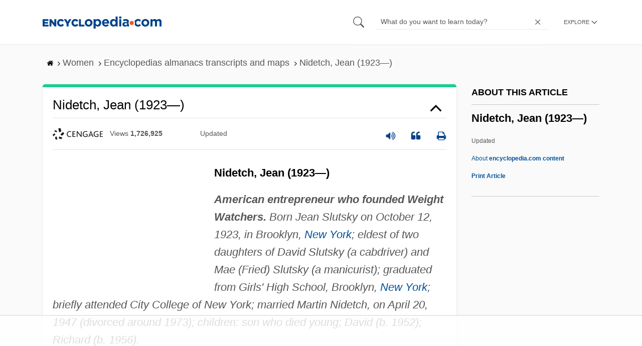

--- FILE ---
content_type: text/html
request_url: https://api.intentiq.com/profiles_engine/ProfilesEngineServlet?at=39&mi=10&dpi=936734067&pt=17&dpn=1&iiqidtype=2&iiqpcid=9abadfc3-21ac-4169-bd71-64239e14ceb1&iiqpciddate=1768935036147&pcid=3d02c3d0-01fb-4aa8-bd58-aa6c46a06810&idtype=3&gdpr=0&japs=false&jaesc=0&jafc=0&jaensc=0&jsver=0.33&testGroup=A&source=pbjs&ABTestingConfigurationSource=group&abtg=A&vrref=https%3A%2F%2Fwww.encyclopedia.com
body_size: 55
content:
{"abPercentage":97,"adt":1,"ct":2,"isOptedOut":false,"data":{"eids":[]},"dbsaved":"false","ls":true,"cttl":86400000,"abTestUuid":"g_10e378d2-5f4a-4222-97ce-2ccfa54fcd14","tc":9,"sid":-1712770275}

--- FILE ---
content_type: text/html; charset=utf-8
request_url: https://www.google.com/recaptcha/api2/aframe
body_size: 268
content:
<!DOCTYPE HTML><html><head><meta http-equiv="content-type" content="text/html; charset=UTF-8"></head><body><script nonce="xBaTKq_4U96odiOKRsn4Sw">/** Anti-fraud and anti-abuse applications only. See google.com/recaptcha */ try{var clients={'sodar':'https://pagead2.googlesyndication.com/pagead/sodar?'};window.addEventListener("message",function(a){try{if(a.source===window.parent){var b=JSON.parse(a.data);var c=clients[b['id']];if(c){var d=document.createElement('img');d.src=c+b['params']+'&rc='+(localStorage.getItem("rc::a")?sessionStorage.getItem("rc::b"):"");window.document.body.appendChild(d);sessionStorage.setItem("rc::e",parseInt(sessionStorage.getItem("rc::e")||0)+1);localStorage.setItem("rc::h",'1768935047555');}}}catch(b){}});window.parent.postMessage("_grecaptcha_ready", "*");}catch(b){}</script></body></html>

--- FILE ---
content_type: text/plain
request_url: https://rtb.openx.net/openrtbb/prebidjs
body_size: -226
content:
{"id":"963d3f6d-1fea-4443-be51-7380ec5c50da","nbr":0}

--- FILE ---
content_type: text/plain
request_url: https://rtb.openx.net/openrtbb/prebidjs
body_size: -84
content:
{"id":"ff312ee6-7a0e-4b2e-809c-0fbc995beeab","nbr":0}

--- FILE ---
content_type: text/plain
request_url: https://rtb.openx.net/openrtbb/prebidjs
body_size: -226
content:
{"id":"a1fd8392-5a0b-4d53-ba9f-f024b91ffdc3","nbr":0}

--- FILE ---
content_type: text/plain
request_url: https://rtb.openx.net/openrtbb/prebidjs
body_size: -226
content:
{"id":"604c9fa0-0a19-4877-afc9-9e28a3380e6d","nbr":0}

--- FILE ---
content_type: text/plain; charset=utf-8
request_url: https://ads.adthrive.com/http-api/cv2
body_size: 13184
content:
{"om":["00eoh6e0","00xbjwwl","04f5pusp","08189wfv","08298189wfv","08qi6o59","0a298vwq2wa","0av741zl","0avwq2wa","0b0m8l4f","0b2980m8l4f","0bb78cxw","0c298picd1q","0ca6e14e-2ad3-4401-b123-ea8014f4fdb5","0cpicd1q","0fe51d36-649c-42d2-aa17-a0fc92b7c8dc","0fhptxpv","0hly8ynw","0iyi1awv","0ji2lwgn","0l51bbpm","0n2987jwr7m","0p298ycs8g7","0pycs8g7","0r6m6t7w","0sm4lr19","0v298uxlbys","0vuxlbys","0wcqomxw","1","1011_302_56233468","1011_302_56233470","1011_302_56233474","1011_302_56233478","1011_302_56233481","1011_302_56233486","1011_302_56233491","1011_302_56233493","1011_302_56233494","1011_302_56233497","1011_302_56233555","1011_302_56233570","1011_302_56233616","1011_302_56233619","1011_302_56233668","1011_302_56233686","1011_302_56273321","1011_302_56273331","1011_302_56528050","1011_302_56528143","1011_302_56590573","1011_302_56590753","1011_302_56590846","1011_302_56651596","1011_302_56651862","1011_302_56924326","1011_302_57035134","1011_302_57035135","1011_302_57035274","1011_302_57051015","1011_302_57055560","1011_302_57055622","101779_7764-1036209","101779_7764-1036210","1028_8728253","10310289136970_462615644","10310289136970_462615833","10310289136970_462792722","10310289136970_462793306","10310289136970_491345434","10310289136970_491345701","10310289136970_594028899","10310289136970_674713065","10310289136970_674713956","10339421-5836009-0","10339426-5836008-0","110_576777115309199355","11142692","11212184","11509227","11519008","11526010","11560071","11625846","11633448","11648495","11837166","1185:1610326628","1185:1610326728","11896988","12010080","12010084","12010088","12169133","12219555","12219633","12219634","124682_641","124684_184","124843_8","124844_21","124848_7","12552094","12850754","12850755","12850756","1374w81n","1453468","14xoyqyz","1501804","1610326628","1610326728","16x7UEIxQu8","17_23391182","17_23391206","17_23391224","17_23391296","17_24104633","17_24104687","17_24104693","17_24104708","17_24104714","17_24104726","17_24632111","17_24632115","17_24632116","17_24632117","17_24632120","17_24632123","17_24632125","17_24683311","17_24683312","17_24683316","17_24683322","17_24696311","17_24696320","17_24696337","17_24766946","17_24766952","17_24766955","17_24766959","17_24766968","17_24766969","17_24766970","17_24766971","17_24766974","17_24766977","17_24766984","17_24767202","17_24767215","17_24767217","17_24767222","17_24767223","17_24767226","17_24767234","17_24767241","17_24767244","17_24767245","17_24767248","17_24767249","17_24767257","17_24767531","17_24767538","18606d56-e28d-4992-a37f-c89ccaaa3d5d","1891/84814","192987dwrq3","1d156317-ea5a-4912-a552-3154df95b527","1qlxu0yx","1qycnxb6","1zjn1epv","1zx7wzcw","202d4qe7","206_262594","206_501281","206_501425","2132:42828302","2132:45327625","2132:45514349","2132:45563177","2132:45889829","2132:45933977","2132:45999649","2132:46036511","2132:46039900","2132:46039943","2149:10868755","2149:12147059","2149:12151096","2149:12156461","2179:579593739337040696","2179:585139266317201118","2179:587183202622605216","2179:588837179414603875","2179:590157627360862445","2179:594033992319641821","222tsaq1","2249:553779915","2249:553781913","2249:581439030","2249:614128649","2249:650628496","2249:650650503","2249:650664226","2249:664731943","2249:691914577","2249:703078387","2249:703999775","2249:746445237033","2307:00xbjwwl","2307:0b0m8l4f","2307:0hly8ynw","2307:0pycs8g7","2307:14xoyqyz","2307:222tsaq1","2307:28u7c6ez","2307:2gev4xcy","2307:2vx824el","2307:3o9hdib5","2307:4qxmmgd2","2307:4sgewasf","2307:4yevyu88","2307:61xc53ii","2307:6mrds7pc","2307:74scwdnj","2307:794di3me","2307:7a0tg1yi","2307:7cmeqmw8","2307:82ztrhy9","2307:8linfb0q","2307:8orkh93v","2307:98xzy0ek","2307:9nex8xyd","2307:9r15vock","2307:9t6gmxuz","2307:a566o9hb","2307:a7w365s6","2307:a7wye4jw","2307:amly29q7","2307:b5e77p2y","2307:bj4kmsd6","2307:bpecuyjx","2307:bu0fzuks","2307:bw5u85ie","2307:c1hsjx06","2307:c7mn7oi0","2307:cv2huqwc","2307:dif1fgsg","2307:enjhwz1z","2307:fmmrtnw7","2307:fovbyhjn","2307:fphs0z2t","2307:fqeh4hao","2307:g49ju19u","2307:g749lgab","2307:gdh74n5j","2307:ge4000vb","2307:h0cw921b","2307:hd9823n8","2307:hf9ak5dg","2307:i1gs57kc","2307:j5j8jiab","2307:jq895ajv","2307:k28x0smd","2307:k5xe68og","2307:kecbwzbd","2307:khogx1r1","2307:klqiditz","2307:l2zwpdg7","2307:lu0m1szw","2307:lz23iixx","2307:min949in","2307:mznp7ktv","2307:nv0uqrqm","2307:o6aixi0z","2307:o8icj9qr","2307:ouycdkmq","2307:oz3ry6sr","2307:p3cf8j8j","2307:plth4l1a","2307:pnprkxyb","2307:q0nt8p8d","2307:ralux098","2307:rrlikvt1","2307:s2ahu2ae","2307:sr32zoh8","2307:t2546w8l","2307:t83vr4jn","2307:thto5dki","2307:tty470r7","2307:uk9x4xmh","2307:uwki9k9h","2307:v4rfqxto","2307:vb16gyzb","2307:vp295pyf","2307:w15c67ad","2307:w6xlb04q","2307:wt0wmo2s","2307:x420t9me","2307:x9yz5t0i","2307:xc88kxs9","2307:xgjdt26g","2307:yy10h45c","2307:zvdz58bk","2335a2cb-ec83-4e11-a65f-7b3fc2c0bc0e","23786257","2409_15064_70_80843559","2409_15064_70_86112923","2409_15064_70_86128401","2409_25495_176_CR52092918","2409_25495_176_CR52092919","2409_25495_176_CR52092920","2409_25495_176_CR52092921","2409_25495_176_CR52092922","2409_25495_176_CR52092923","2409_25495_176_CR52092954","2409_25495_176_CR52092956","2409_25495_176_CR52092957","2409_25495_176_CR52092958","2409_25495_176_CR52092959","2409_25495_176_CR52150651","2409_25495_176_CR52153849","2409_25495_176_CR52175340","2409_25495_176_CR52178314","2409_25495_176_CR52178315","2409_25495_176_CR52178316","2409_25495_176_CR52178325","2409_25495_176_CR52186411","2409_25495_176_CR52188001","244441761","24525570","24589896","246453835","24694813","24732878","25048614","25_0r6m6t7w","25_49i1fha2","25_52qaclee","25_53v6aquw","25_6ye5i5mb","25_87z6cimm","25_b2zbmeym","25_pvjtapo1","25_sgaw7i5o","25_utberk8n","25_v8qs0spo","25_x0hu8vfk","25_ynwg50ce","25zkgjsh","262594","26298r0zyqh","2636_1101777_7764-1036204","2636_1101777_7764-1036207","2636_1101777_7764-1036208","2636_1101777_7764-1036210","2662_200562_8166422","2662_200562_8166427","2662_200562_8168520","2662_200562_8168537","2662_200562_8168539","2662_200562_8168586","2662_200562_8172720","2662_200562_8172724","2662_200562_8172741","2662_200562_8182931","2662_200562_8182933","2662_200562_T26329948","2662_200562_T26343991","2676:79096170","2676:79100752","2676:80070418","2676:85392588","2676:85393219","2676:85402282","2676:85402287","2676:85402325","2676:85690696","2676:85702027","2676:85702036","2676:85702118","2676:86082794","2676:86083012","2676:86083195","2676:86434473","2676:86434477","2676:86434673","2676:86698030","2676:86698171","2676:86698238","2676:86698258","26839018-b8f8-4876-9598-227272eaf2e5","26cee0ef-ee8d-47a1-a7df-76ff6df5bc7b","2711_15051_12151096","2711_64_12147059","2711_64_12151096","2711_64_12156461","2711_64_12169133","2715_9888_262594","2715_9888_440735","2715_9888_501281","2715_9888_521168","286bn7o6","28925636","28929686","28933536","28u7c6ez","29402249","29414696","29414711","29414845","2974:8166422","2974:8168473","2974:8168475","2974:8168476","2974:8168479","2974:8168519","2974:8168539","2974:8168586","2974:8172728","2974:8172738","2974:8172741","29_695879895","2_206_554440","2eybxjpm","2gev4xcy","2h298dl0sv1","2kf27b35","2levso2o","2v2984qwpp9","2vx824el","2yor97dj","30583865","306_23391296","306_24104663","306_24632125","306_24683317","306_24732878","306_24766949","306_24767199","306_24767202","306_24767215","306_24767217","306_24767248","306_24767562","306_24767577","308_125203_16","308_125204_12","31qdo7ks","32faeac8-95d9-48d0-8748-8741acc2e7ae","33144395","3335_25247_700109379","3335_25247_700109389","33419345","33419360","33419362","33603859","33605023","33605623","33610849","33865078","34182009","3490:CR52092920","3490:CR52092921","3490:CR52092922","3490:CR52175339","3490:CR52178316","3490:CR52178325","3490:CR52212685","3490:CR52212687","3490:CR52212688","3490:CR52223710","3490:CR52223725","3490:CR52223938","34eys5wu","3658_104255_k28x0smd","3658_104709_02fvliub","3658_104709_0llgkye7","3658_136236_fphs0z2t","3658_138741_T26317748","3658_15180_T26338217","3658_155735_0pycs8g7","3658_178855_m6ga279l","3658_20625_c1hsjx06","3658_605572_c25uv8cd","3658_608718_fovbyhjn","3658_629625_wu5qr81l","3658_67113_8linfb0q","3658_67113_bnef280p","3658_67113_l2zwpdg7","3658_78719_p3cf8j8j","3658_87799_c7mn7oi0","3658_87799_jq895ajv","3658_87799_t2546w8l","36_46_11063302","36_46_12147059","36_46_12156461","36edeb38-f750-44d6-9b67-84e898b77154","3702_139777_24765461","3702_139777_24765483","3702_139777_24765489","3702_139777_24765534","3702_139777_24765537","3702_139777_24765544","3702_139777_24765548","3702_139777_24765550","381513943572","39303318","39350186","39364467","39368822","39uj4z2h","3LMBEkP-wis","3a19xks2","3f1olgf0","3f2981olgf0","3gmymj0g","3ql09rl9","3v2n6fcp","3ws6ppdq","3x7t8epg","4083IP31KS13blueboheme_b2f04","4083IP31KS13blueboheme_e8e3c","40854655","409_189392","409_189405","409_192565","409_216326","409_216364","409_216366","409_216382","409_216384","409_216392","409_216396","409_216398","409_216402","409_216406","409_216416","409_216506","409_220169","409_220336","409_220339","409_220366","409_223589","409_223597","409_223599","409_225977","409_225978","409_225980","409_225982","409_225983","409_225987","409_225988","409_225990","409_225992","409_226312","409_226321","409_226322","409_226326","409_226331","409_226334","409_226336","409_226342","409_226344","409_226351","409_226352","409_226361","409_226362","409_226364","409_226366","409_226376","409_227223","409_227224","409_227226","409_227227","409_228054","409_228065","409_228077","409_228110","409_228111","409_228115","409_228346","409_228349","409_228351","409_228354","409_228356","409_228362","409_228363","409_228367","409_228370","409_228373","409_228378","409_228380","409_228382","409_228385","409_230737","409_230738","409_231798","409_233103","409_235504","409_235510","41315560","41614253","42071794","42171189","43163373","43919974","43919984","43919985","439246469228","43ij8vfd","43jaxpr7","44023623","440735","44629254","44_664ac11063302","45327630","45695609","45889829","458901553568","45999649","45999652","46038748","46_12156461","47192068","47850e4b-fd33-4633-b9a5-7263862adfbf","47869802","481703827","485027845327","48579735","48700636","48739106","487951","48877306","48968087","49039749","49065887","4941614","4941618","4947806","4972638","4972640","49869013","49869015","49f3bf0e-fc94-4852-aa2c-40219c2711d9","4aqwokyz","4fk9nxse","4qks9viz","4qxmmgd2","4sgewasf","4yevyu88","501281","501420","50479792","51372397","514819301","52136743","52136747","52137182","52141873","521_425_203499","521_425_203500","521_425_203501","521_425_203502","521_425_203504","521_425_203505","521_425_203506","521_425_203507","521_425_203508","521_425_203509","521_425_203514","521_425_203515","521_425_203516","521_425_203517","521_425_203518","521_425_203519","521_425_203520","521_425_203522","521_425_203524","521_425_203525","521_425_203526","521_425_203527","521_425_203529","521_425_203530","521_425_203534","521_425_203535","521_425_203536","521_425_203540","521_425_203542","521_425_203543","521_425_203544","521_425_203546","521_425_203608","521_425_203609","521_425_203611","521_425_203613","521_425_203614","521_425_203615","521_425_203616","521_425_203617","521_425_203620","521_425_203621","521_425_203623","521_425_203624","521_425_203627","521_425_203629","521_425_203631","521_425_203632","521_425_203633","521_425_203634","521_425_203635","521_425_203636","521_425_203638","521_425_203645","521_425_203647","521_425_203651","521_425_203653","521_425_203655","521_425_203656","521_425_203657","521_425_203658","521_425_203659","521_425_203660","521_425_203661","521_425_203662","521_425_203663","521_425_203664","521_425_203665","521_425_203666","521_425_203671","521_425_203674","521_425_203675","521_425_203677","521_425_203678","521_425_203679","521_425_203680","521_425_203681","521_425_203683","521_425_203684","521_425_203689","521_425_203692","521_425_203693","521_425_203694","521_425_203695","521_425_203696","521_425_203698","521_425_203699","521_425_203700","521_425_203701","521_425_203702","521_425_203703","521_425_203704","521_425_203705","521_425_203706","521_425_203708","521_425_203709","521_425_203710","521_425_203711","521_425_203712","521_425_203713","521_425_203714","521_425_203715","521_425_203719","521_425_203724","521_425_203728","521_425_203729","521_425_203730","521_425_203731","521_425_203732","521_425_203733","521_425_203735","521_425_203736","521_425_203738","521_425_203739","521_425_203740","521_425_203741","521_425_203742","521_425_203743","521_425_203744","521_425_203745","521_425_203748","521_425_203863","521_425_203864","521_425_203865","521_425_203866","521_425_203867","521_425_203868","521_425_203870","521_425_203871","521_425_203872","521_425_203874","521_425_203877","521_425_203878","521_425_203879","521_425_203880","521_425_203881","521_425_203882","521_425_203884","521_425_203885","521_425_203887","521_425_203890","521_425_203892","521_425_203893","521_425_203894","521_425_203896","521_425_203897","521_425_203898","521_425_203900","521_425_203901","521_425_203902","521_425_203905","521_425_203907","521_425_203908","521_425_203909","521_425_203911","521_425_203912","521_425_203913","521_425_203915","521_425_203916","521_425_203917","521_425_203918","521_425_203920","521_425_203921","521_425_203922","521_425_203924","521_425_203926","521_425_203928","521_425_203929","521_425_203930","521_425_203932","521_425_203933","521_425_203934","521_425_203935","521_425_203936","521_425_203938","521_425_203939","521_425_203940","521_425_203943","521_425_203945","521_425_203946","521_425_203947","521_425_203949","521_425_203952","521_425_203954","521_425_203956","521_425_203957","521_425_203959","521_425_203960","521_425_203961","521_425_203963","521_425_203965","521_425_203967","521_425_203969","521_425_203970","521_425_203972","521_425_203973","521_425_203975","521_425_203976","521_425_203977","521_425_203978","521_425_203981","521_425_203982","522555","52qaclee","5316_139700_09c5e2a6-47a5-417d-bb3b-2b2fb7fccd1e","5316_139700_1675b5c3-9cf4-4e21-bb81-41e0f19608c2","5316_139700_16b4f0e9-216b-407b-816c-070dabe05b28","5316_139700_21be1e8e-afd9-448a-b27e-bafba92b49b3","5316_139700_2fecd764-9cd3-4f14-b819-c5f009ce6090","5316_139700_3cdf5be4-408f-43d7-a14f-b5d558e7b1b2","5316_139700_4014d252-e477-437e-8071-e4ce88208de0","5316_139700_44d12f53-720c-4d77-aa3f-2c657f68dcfa","5316_139700_4d1cd346-a76c-4afb-b622-5399a9f93e76","5316_139700_4d537733-716f-4002-aa66-cf67fd3df349","5316_139700_5101955d-c12a-4555-89c2-be2d86835007","5316_139700_53a52a68-f2b1-43b7-bef4-56b9aa9addac","5316_139700_5af73b08-5c71-49b7-866f-704b064ed8fe","5316_139700_68a521b0-30ee-4cfb-88fb-d16005cbe6ba","5316_139700_6aefc6d3-264a-439b-b013-75aa5c48e883","5316_139700_6c959581-703e-4900-a4be-657acf4c3182","5316_139700_709d6e02-fb43-40a3-8dee-a3bf34a71e58","5316_139700_70a96d16-dcff-4424-8552-7b604766cb80","5316_139700_70d9d4bf-0da5-4012-a8ac-4e2b9ae64c24","5316_139700_72add4e5-77ac-450e-a737-601ca216e99a","5316_139700_76cc1210-8fb0-4395-b272-aa369e25ed01","5316_139700_86ba33fe-6ccb-43c3-a706-7d59181d021c","5316_139700_87802704-bd5f-4076-a40b-71f359b6d7bf","5316_139700_8f247a38-d651-4925-9883-c24f9c9285c0","5316_139700_90aab27a-4370-4a9f-a14a-99d421f43bcf","5316_139700_978023aa-d852-4627-8f12-684a08992060","5316_139700_a8ac655a-14ad-4f1a-ba03-9f5a49b9fdd8","5316_139700_af6bd248-efcd-483e-b6e6-148c4b7b9c8a","5316_139700_b154f434-c058-4c10-b81e-cf5fd1a4bd89","5316_139700_bd0b86af-29f5-418b-9bb4-3aa99ec783bd","5316_139700_bf4381ba-9efc-4946-a7b0-e8e9de47b55b","5316_139700_c200f4d4-619f-43c3-b1af-bd1598be4608","5316_139700_cbda64c5-11d0-46f9-8941-2ca24d2911d8","5316_139700_ccc82d0d-2f74-464a-80e9-da1afeab487e","5316_139700_d1c1eb88-602b-4215-8262-8c798c294115","5316_139700_e3299175-652d-4539-b65f-7e468b378aea","5316_139700_e57da5d6-bc41-40d9-9688-87a11ae6ec85","5316_139700_ea8ff64b-fb55-47cf-9f14-e9dc9c2f90dc","5316_139700_ed348a34-02ad-403e-b9e0-10d36c592a09","5316_139700_f3c12291-f8d3-4d25-943d-01e8c782c5d7","5316_139700_fa236cca-ca9a-4bf2-9378-bb88660c2c0e","5316_139700_feb43adb-e3f8-4d32-a55e-90cab0ee0c6e","53v6aquw","549258659","549410","55092222","55101626","5510:c88kaley","5510:cymho2zs","5510:kecbwzbd","5510:l6b7c4hm","5510:mznp7ktv","5510:ouycdkmq","5510:quk7w53j","5510:t393g7ye","5510:znl4u1zy","55110218","55116643","55167461","55221385","5532:553782314","553781814","553782314","554460","554465","5563_66529_OADD2.10239395032611_1MW8PI9WDY5JEJ7HC","5563_66529_OADD2.1326011159790428_1XQ974XJWSM50H9","5563_66529_OADD2.1327110671252253_1GA0WX2XBLZBQQE","5563_66529_OADD2.7284328140866_1BGO6DQ8INGGSEA5YJ","5563_66529_OADD2.7284328163393_196P936VYRAEYC7IJY","5563_66529_OADD2.7353040902703_13KLDS4Y16XT0RE5IS","5563_66529_OADD2.7353040902704_12VHHVEFFXH8OJ4LUR","5563_66529_OADD2.7353135342683_1C1R07GOEMYX1FANED","5563_66529_OADD2.7353135342693_1BS2OU32JMDL1HFQA4","5563_66529_OADD2.7353135343668_1BTJB8XRQ1WD0S0520","5563_66529_OADD2.7353135343868_1E1TPI30KD80KE1BFE","5563_66529_OADD2.7353135343872_1LKTBFPT7Z9R6TVGMN","5563_66529_OADD2.7353140498605_1QN29R6NFKVYSO2CBH","5563_66529_OAIP.104c050e6928e9b8c130fc4a2b7ed0ac","5563_66529_OAIP.4d6d464aff0c47f3610f6841bcebd7f0","5563_66529_OAIP.9fe96f79334fc85c7f4f0d4e3e948900","5563_66529_OAIP.a1472b3f8d493d44fd2f375cc990431b","55726028","55763523","557_409_216366","557_409_216392","557_409_216396","557_409_216486","557_409_216602","557_409_216606","557_409_220139","557_409_220149","557_409_220159","557_409_220173","557_409_220333","557_409_220338","557_409_220343","557_409_220344","557_409_220346","557_409_220354","557_409_220364","557_409_220366","557_409_220368","557_409_223589","557_409_223593","557_409_223599","557_409_225988","557_409_225990","557_409_225992","557_409_226311","557_409_226312","557_409_228054","557_409_228055","557_409_228059","557_409_228065","557_409_228103","557_409_228105","557_409_228115","557_409_228348","557_409_228349","557_409_228351","557_409_228354","557_409_228356","557_409_228363","557_409_228370","557_409_230731","557_409_235268","557_409_235270","557_409_235277","557_409_235504","557_409_235510","558_93_61xc53ii","558_93_be4hm1i2","558_93_cv2huqwc","558_93_sfg1qb1x","55965333","560_74_18236227","560_74_18236268","560_74_18236270","560_74_18236273","560_74_18268083","560_74_18298350","5626560399","56341213","56635908","56635945","56635955","5670:8168473","5670:8168475","5670:8168537","5670:8168539","5670:8168540","5670:8172741","56794606","567_269_2:3528:19843:32507","5700:553781220","57149985","5726507783","5726594343","576777115309199355","579121053608376283","583652883178231326","587183202622605216","58934cb8-7cc3-4eeb-8a83-0d9ec26dd72f","59664236","59664270","59664278","59665059","59751535","59751572","59780461","59780474","59873208","59873214","59873222","59873223","59873224","59873227","59873230","5989_1799740_703651578","5989_1799740_703653677","5989_1799740_703656485","5989_1799740_703671438","5989_1799740_703680594","5989_1799740_704067611","5989_1799740_704078402","5989_1799740_704085924","5989_1799740_704089220","5989_639455_T26198530","5989_84349_553781220","5989_84349_553781814","5989_84349_553782314","59af714c-8691-4720-bba0-3a792c217e89","5C0Pe45NTdKX6ZB21WlRBQ","5a1b7e45-e619-47c6-833a-51765586be08","5auirdnp","5eduqghr","5hybz1bb","5ia3jbdy","5mh8a4a2","5sfc9ja1","600618969","60146355","60168597","6026507537","6026575875","60360546","60485583","605367461","605367462","605367463","605367467","605367469","605367473","60618611","609577512","60f5a06w","61085224","61210708","61210719","61213159","61456734","61524915","618576351","618653722","618876699","618980679","61900466","619089559","61916211","61916223","61916225","61916229","61932920","61932925","61932933","61932948","61932957","61949616","61ow0qf3","61xc53ii","62019681","62019933","62187798","6226505231","6226505239","6226530649","6226534291","6226534791","6226543715","62298xhcfc5","62494936","6250_66552_1078081054","6250_66552_1112487743","6250_66552_1112688573","6250_66552_1126497634","6250_66552_663149913","6250_66552_873834986","6250_66552_T26308731","6250_66552_T26310990","6250_66552_T26312052","627227759","627290883","627309156","627309159","627506494","628015148","628086965","628153053","628222860","628223277","628360579","628360582","62839677","628444259","628444349","628444433","628444436","628444439","628456307","628456310","628456313","628456382","628456391","628622163","628622166","628622172","628622178","628622241","628622244","628622247","628622250","628683371","628687043","628687157","628687460","628687463","628803013","628841673","628990952","629007394","629009180","629167998","629168001","629168010","629168565","629171196","629171202","629255550","629350437","62946736","62946743","62946748","62977989","62978284","62978299","62978305","62981075","629817930","62981822","62987257","62987415","62994970","629984747","62xhcfc5","630137823","63061259","63393c52-be76-4bda-8a76-e9c98a876272","6365_61796_552776625106","6365_61796_685193681490","6365_61796_685193681499","6365_61796_734855335142","6365_61796_735924700487","6365_61796_742174851279","6365_61796_776960498595","6365_61796_784844652234","6365_61796_784844652399","6365_61796_784880263591","6365_61796_784880274628","6365_61796_784880274655","6365_61796_784880275192","6365_61796_784880275657","6365_61796_785326944648","6365_61796_785326960710","6365_61796_785326960767","6365_61796_785451798380","6365_61796_785452881104","6365_61796_787899938827","6365_61796_788601787114","6365_61796_790184873191","6365_61796_790184873197","6365_61796_790184873203","6365_61796_790703534099","6365_61796_790703534108","6365_61796_790703534132","6365_61796_791179284394","6365_61796_793265965893","6365_61796_793303452385","6365_61796_793303452475","6365_61796_793303452619","6365_61796_793379544932","6365_61796_793381057673","6365_61796_793381057802","6365_61796_793381058051","6365_61796_793381067213","63barbg1","63gwykf6","63t6qg56","640770250","651637446","651637459","651637461","651637462","652348584","6547_67916_9TCSOwEsPpj3UxXmQ8Fw","6547_67916_Kk6RcbKvKSZYrP0pTH38","6547_67916_WbXuLauYOscYWojaSZTB","6547_67916_eAtPdfNvCZ7yDd5jEUtn","6547_67916_jy0mJlchYxYupuLh9VOJ","6547_67916_mrx0exLT1qu20jwORUFy","6547_67916_rxBvqZTvqhwynreWVqTT","6547_67916_vTMRifELahdF3RdONWmC","6547_67916_w8S5lAVFpEBpuw0hPK1A","659216891404","659713728691","663293679","663293761","66_01fbhqfrd48vpim58loh","66_2talke8jld8img5yutvv","66_gkzoa5mgrejlsq0uj96j","670_9916_674713065","670_9916_674713956","673375558002","67swazxr","680574929","680597458938","680_99480_605367462","680_99480_605367463","680_99480_605367465","680_99480_605367469","680_99480_605367472","680_99480_700109379","680_99480_700109391","688078501","690_99485_1610326628","690_99485_1610326728","692192997","695879872","695879875","695879895","695879898","695879935","696332890","696559572","696596388","697189859","697189861","697189873","697189874","697189885","697189892","697189922","697189924","697189925","697189927","697189949","697189950","697189959","697189960","697189963","697189965","697189968","697189974","697189980","697189982","697189984","697189989","697189991","697189993","697189994","697189999","697190001","697190003","697190004","697190006","697190007","697190010","697190012","697190014","697190019","697190037","697190042","697190050","697190055","697190072","697190094","697190099","697199588","697199614","697525780","697525781","697525791","697525793","697525795","697525805","697525808","697525824","697525832","697876985","697876986","697876988","697876994","697876997","697876998","697876999","697877001","697893112","699183154","699183155","699467623","699554059","6996f45b-4878-4363-bf73-29facd424e6e","699812857","699813340","699824707","6hye09n0","6l96h853","6mj57yc0","6mrds7pc","6mwqcsi8","6qy0hs97","6rbncy53","6vk2t4x3","6zt4aowl","700109379","700109383","700109389","700109393","701148304","701276081","701278088","702423494","702759441","703651577","703658870","703930635","704089220","704127205","704475669","704890558","705161643","705415296","705439993364","705639509","70_79482212","70_80843558","70_80843559","70_80843562","70_83443883","70_83447795","70_83447996","70_85402272","70_85402410","70_85473586","70_85661854","70_85954259","70_86128400","70_86128401","70_86470584","70_86698138","70_86735974","70_86884730","70_86884731","70_86884732","719550230813","720334064632","720334091472","720334099872","721118707818","725271125718","7354_111700_86509222","7354_138543_85808988","7354_138543_85809016","7354_229128_86128400","7414_121891_5707757","7414_121891_5707783","7414_121891_5790797","74243_74_18268083","7488qws5","748sjj5n","74987676","74987692","74_674713956","74scwdnj","7570babd-93db-4850-aee4-6b1c4f75464f","75g1ftyb","7692264a-6140-4139-98c2-3642adafea89","7764-1036203","7764-1036204","7764-1036205","7764-1036206","7764-1036207","7764-1036208","7764-1036209","7764-1036210","7764-1036211","7764-1036215","78827816","78827832","790184873197","790184873203","790703534069","790703534108","79096172","792984di3me","793303802137","793565561664","793599882442","793600781938","793678246724","793678969346","79482219","794di3me","7969_149355_41269682","7969_149355_45543635","7969_149355_45562714","7969_149355_45695609","7969_149355_45875343","7969_149355_45889829","7969_149355_45901335","7969_149355_45919811","7969_149355_45970495","7969_149355_45999649","7969_149355_45999652","7969_149355_46036624","7969_149355_46039506","7969_149355_46039900","7a0tg1yi","7cmeqmw8","7d22e9c3-ec91-450a-8500-759a0e1e8508","7fc6xgyo","7nnanojy","7qIE6HPltrY","7qevw67b","7sf7w6kh","7vplnmf7","7xb3th35","80070418","80070426","80070448","80072816","80072821","80072836","80072847","80843556","80ec5mhd","8112085","8152859","8152879","8153732","8154360","8154361","8154364","8154365","8154367","8166427","8168539","8168540","8172728","8172734","8172738","8172741","82133853","82133854","82133858","82133859","82286850","82_7764-1036207","82_7764-1036208","82_7764-1036209","82_7764-1036210","82_7764-1036211","82ubdyhk","82ztrhy9","8341_230731_579593739337040696","8341_230731_585139266317201118","8341_230731_587183202622605216","8341_230731_588366512778827143","8341_230731_588463996220411211","8341_230731_588837179414603875","8341_230731_588969843258627169","8341_230731_589318202881681006","8341_230731_594033992319641821","83443800","83443804","83443874","83443883","83443885","83443888","83443889","83447183","83447751","83447795","83447798","83448003","83448006","84105_751141145","84578111","84578122","84578143","84578144","85402272","85402401","85444958","85444959","85444966","85690530","85943196","85943199","85954450","85987365","86082706","86128401","86470583","86509222","86509226","86509229","86698323","87z6cimm","8852912982349114675","8968064","8h0jrkwl","8h2982gdw0u","8i63s069","8l298infb0q","8linfb0q","8mv3pfbo","8orkh93v","8r5x1f61","8w4klwi4","9057/0328842c8f1d017570ede5c97267f40d","9057/211d1f0fa71d1a58cabee51f2180e38f","90_12552094","90_12837806","90_12850756","9173960","91950665","91950669","91950670","9374745","94298uuso8o","94uuso8o","94wxrkhm","96srbype","97_8152859","97_8152878","97_8152879","97fzsz2a","98789b15-64ef-4acc-ba28-01cce93656ed","9925w9vu","9d5f8vic","9e077fa3-ab32-4bbc-90b5-f124d083ce27","9e1x2zdt","9e2981x2zdt","9krcxphu","9nex8xyd","9r15vock","9rvsrrn1","9t6gmxuz","9vtd24w4","9y91aee3","9yffr0hr","HFN_IsGowZU","J0oHAwAc5lQ","LQVfri5Y2Fs","LXINXrexAqQ","QWY4kDSWU2M","Wwx9FvKWz5o","YM34v0D1p1g","YlnVIl2d84o","ZdoHheqjRjCfrCOIxfejkQ","a0637yz2","a0oxacu8","a1rkyh5o","a1vt6lsg","a566o9hb","a7w365s6","a7wye4jw","a97559ee-ec83-404a-bcc2-e74a0b981c4d","aYEy4bDVcvU","a_LUskvSukE","ajnkkyp6","ascierwp","avbnqcx8","aw5w3js1","axw5pt53","b3sqze11","b57e853a-4b38-4a8f-9962-cb1ce012d0a8","b5e77p2y","b90cwbcd","b92980cwbcd","bd36bdd9-80b4-4dfb-8d59-81beb0fcd406","be4hm1i2","bhcgvwxj","bj298uitpum","bj4kmsd6","blXOWD88304","bmvwlypm","bnef280p","bpecuyjx","bpwmigtk","bu0fzuks","bvhq38fl","bw5u85ie","bwwbm3ch","c-Mh5kLIzow","c1hsjx06","c1u7ixf4","c22985uv8cd","c256fcff-0c43-4858-b38b-5ef960325b19","c25uv8cd","c3298dhicuk","c3dhicuk","c7298mn7oi0","c75hp4ji","c7mn7oi0","c7z0h277","c88kaley","cbg18jr6","cc4a4imz","cd29840m5wq","cd40m5wq","cg7xzuir","ckjf5xr6","cpn7gwek","cqant14y","cr-6jhktqtnu9vd","cr-7x1n1glfubwe","cr-96xuyi1yu8rm","cr-96xuyi4vu8rm","cr-97pzzgzrubqk","cr-98qx3d4yubqk","cr-98qy2h5qubqk","cr-98ru5j2subxf","cr-98uyyd8tu8rm","cr-98xw3lzvubxf","cr-98xywk4uu9xg","cr-98xywk4vubxf","cr-9hxzbqc08jrgv2","cr-9luxzgzqx7rgv2","cr-a9s2xe6yubwj","cr-a9s2xe7rubwj","cr-a9s2xe8tubwj","cr-a9s2xf0uubwj","cr-a9s2xf1tubwj","cr-a9s2xf5yubwj","cr-a9s2xf8vubwj","cr-a9s2xg0wubwj","cr-a9s2xgzrubwj","cr-aaqt0j4tubwj","cr-aaqt0k1pubwj","cr-aav1zg0qubwj","cr-aav1zg0wubwj","cr-aav1zg1rubwj","cr-aav22g0subwj","cr-aav22g0wubwj","cr-aav22g1pubwj","cr-aav22g2rubwj","cr-aav22g2tubwj","cr-aav22g2wubwj","cr-aav22g3uubwj","cr-aavwye0pubwj","cr-aavwye0vubwj","cr-aavwye0wubwj","cr-aavwye1pubwj","cr-aavwye1subwj","cr-aavwye1uubwj","cr-aawz1i3tubwj","cr-aawz2m3pubwj","cr-aawz2m3vubwj","cr-aawz2m3xubwj","cr-aawz2m3yubwj","cr-aawz2m4qubwj","cr-aawz2m4rubwj","cr-aawz2m4yubwj","cr-aawz2m5xubwj","cr-aawz2m5yubwj","cr-aawz2m6pubwj","cr-aawz2m7uubwj","cr-aawz3f0pubwj","cr-aawz3f0uubwj","cr-aawz3f0wubwj","cr-aawz3f1qubwj","cr-aawz3f1rubwj","cr-aawz3f1subwj","cr-aawz3f1yubwj","cr-aawz3f2tubwj","cr-aawz3f3qubwj","cr-aawz3f3tubwj","cr-aawz3f3uubwj","cr-aawz3f3xubwj","cr-aawz3fzrubwj","cr-aawz3i2xubwj","cr-aawz3i5rubwj","cr-aawz3i6wubwj","cr-gaqt1_k4quarexzqntt","cr-gaqt1_k4quarey3qntt","cr-h6q46o706lrgv2","cr-hzv9iatoubwe","cr-j608wonbu9vd","cr-j608wonbuatj","cr-j608wonbubwe","cr-k1raq3v1u9vd","cr-kdbg31hpu9vd","cr-kdbg31hpuatj","cr-kmwqv7hguatj","cr-kz4ol95lu9vd","cr-kz4ol95lubwe","cr-lg354l2uvergv2","cr-nv6lwc1iu9vd","cr-nv6lwc1iuatj","cr-rwx21niku9vd","cr-rwx21nikuatj","cr-sk1vaer4u9vd","cr-sk1vaer4ubwe","cr-wm8psj6gu9vd","cr-wm8psj6gubwe","cv2huqwc","cymho2zs","czt3qxxp","d4pqkecm","d8ijy7f2","d8xpzwgq","dc9iz3n6","ddd2k10l","de66hk0y","dea7uaiq","dg2WmFvzosE","dif1fgsg","dl298hzctga","dpjydwun","dsugp5th","dt298tupnse","dv298tg948u","dzn3z50z","e1a2wlmi","e1efd8bd-0238-4730-8ec2-42ba23cba60f","e2c76his","e38qsvko","eaijkuv8","eb66c6ef-353b-49db-894f-22681bc03a20","eb9vjo1r","ebbb7c47-8b90-49b6-a492-93ba18384640","ed2985kozku","ed5kozku","eiqtrsdn","ek298ocpzhh","ekocpzhh","extremereach_creative_76559239","f0d75147-a707-4823-8362-5f7436b2bc05","f1e9l6bu","f3298craufm","f3craufm","f46gq7cs","f7escoll","f9298zmsi7x","f9zmsi7x","fcn2zae1","fdjuanhs","fdos2pfx","fdujxvyb","fe5ad832-219f-48fd-b26c-83f2d8cc4f62","feueU8m1y4Y","ffdb91a3-287d-4392-b7c9-d955158fb21a","flkujnnr","fmmrtnw7","fo298vbyhjn","fovbyhjn","fp298hs0z2t","fphs0z2t","fw298po5wab","fwpo5wab","fy298bdgtuw","g49ju19u","g529811rwow","g729849lgab","g749lgab","gGwpyzK9_Ac","gQTLVXipzA0","ge4000vb","gis95x88","gnalgf6a","gnm8sidp","gpx7xks2","gsez3kpt","h0cw921b","h0zwvskc","h32sew6s","h4d8w3i0","h7jwx0t5","h829828fwf4","h9sd3inc","hPuTdMDQS5M","hc3zwvmz","hcrgit3p","hdu7gmx1","heyp82hb","hf2989ak5dg","hf9ak5dg","hf9btnbz","hi8yer5p","hr2985uo0z9","hr5uo0z9","hu2988cf63l","hvwa16lq","hxxrc6st","hz298qgol41","hzonbdnu","i7sov9ry","i8q65k6g","in3ciix5","it298aqmlds","iu298ueobqd","iuueobqd","j1nt89vs","j39smngx","j4r0agpc","j54y0rcp","j5l7lkp9","j6rba5gh","jci9uj40","jd035jgw","jonxsolf","jq298895ajv","jq895ajv","jr169syq","jsu57unw","jzqxffb2","k0csqwfi","k28x0smd","k3mnim0y","kaojko3j","kecbwzbd","kk5768bd","klqiditz","ksrdc5dk","ku298ay3clk","kv2blzf2","kwb8iur1","kz8629zd","l2j3rq3s","l2zwpdg7","lc408s2k","ldnbhfjl","ldv3iy6n","ljai1zni","ll8m2pwk","lmkhu9q3","lnmgz2zg","lp37a2wq","ls74a5wb","ltkghqf5","lu0m1szw","m34utsc8","m3wzasds","m4298xt6ckm","m4xt6ckm","m6ga279l","m9tz4e6u","mf2989hp67j","mg298e0qgfb","min949in","mk19vci9","mmczbw1f","mmr74uc4","msspibow","mtsc0nih","mvtp3dnv","mw298wkdj9h","mwwkdj9h","mznp7ktv","n02986kpcfp","n1298nubick","n1nubick","n3egwnq7","n9sgp7lz","nativetouch-32507","ncfr1yiw","nv0uqrqm","nww7g1ha","o1298jh90l5","o5xj653n","o705c5j6","o8icj9qr","oawhpt33","oc298zmkbuu","ocnesxs5","oe31iwxh","ofoon6ir","okem47bb","op3f6pcp","ot91zbhz","ouycdkmq","ov298eppo2h","ox6po8bg","oxs5exf6","oy3b9yzx","oz3ry6sr","ozdii3rw","p3cf8j8j","p9298jaajrc","pagvt0pd","pco6e0vw","pi2986u4hm4","pi6u4hm4","piwneqqj","pl298th4l1a","plth4l1a","pnprkxyb","pr3rk44v","prq4f8da","pug4sba4","pv298u20l8t","pvu20l8t","pxjRKdM1cbg","pz298b03410","q0nt8p8d","q67hxR5QUHo","q9I-eRux9vU","q9plh3qd","qM1pWMu_Q2s","qaoxvuy4","qeds4xMFyQE","qen3mj4l","qffuo3l3","qhj5cnew","qj298rjt3pn","qjfdr99f","qjinld2m","qjrjt3pn","qq298vgscdx","qqj2iqh7","qqvgscdx","quk7w53j","qx298169s69","qxyinqse","r3298co354x","r3co354x","r68ur1og","r747h5eh","r8esj0oh","ralux098","riaslz7g","rk5pkdan","rmttmrq8","rqqpcfh9","rrlikvt1","rup4bwce","rxj4b6nw","s2ahu2ae","s42om3j4","s4s41bit","s6pbymn9","scpvMntwtuw","sd29844zwsa","sdodmuod","sfg1qb1x","sgjbwyj0","so298mmz1rg","sr32zoh8","sslkianq","st298jmll2q","t2298dlmwva","t2546w8l","t2dlmwva","t393g7ye","t4x5h4hw","t4zab46q","t58zjs8i","t5kb9pme","t62989sf2tp","t73gfjqn","t79r9pdb","ta3n09df","thto5dki","ti0s3bz3","tp444w6e","tsf8xzNEHyI","tvhhxsdx","ty298a88pf0","u2cc9kzv","u6298m6v3bh","u6m6v3bh","u7pifvgm","u863nap5","uda4zi8x","uhebin5g","uk9x4xmh","uq0uwbbh","uqk9ow4n","ut42112berk8n","utberk8n","uwki9k9h","uy5wm2fg","v229824plyd","v6298jdn8gd","v6jdn8gd","v7298zckht2","v8cczmzc","v9k6m2b0","vbivoyo6","vcM8rpv0JNE","vettgmlh","vew4by92","vf42112vpfnp8","vkqnyng8","vnZcrDD2Vd0","vp295pyf","w15c67ad","w5298et7cv9","w5et7cv9","w82ynfkl","w9lu3v5o","wFBPTWkXhX8","wOV6eUJmQUo","wix9gxm5","wk7ju0s9","wk8exctl","wn2a3vit","wt0wmo2s","wt2980wmo2s","wu5qr81l","wvye2xa9","wzzwxxwa","x21s451d","x3nl5llg","x420t9me","x4jo7a5v","x9yz5t0i","xafmw0z6","xb298w1u79v","xbw1u79v","xdaezn6y","xe2987etvhg","xe7etvhg","xi2980pzcw8","xjq9sbpc","xm7xmowz","xtxa8s2d","xuvzKkkMR32JMq_l-DP26g","xwhet1qh","xz9ajlkq","xzwdm9b7","y2298b8ch3z","ya4kstni","ybgpfta6","yl9likui","yn298wg50ce","yq5t5meg","yy10h45c","yy29810h45c","z68m148x","z8hcebyi","z9yv3kpl","zaiy3lqy","zfexqyi5","zi298bvsmsx","ziox91q0","znl4u1zy","zpm9ltrh","zq29891ppcm","zs4we7u0","zvdz58bk","zw6jpag6","zxl8as7s","7979132","7979135"],"pmp":[],"adomains":["1md.org","a4g.com","about.bugmd.com","acelauncher.com","adameve.com","adelion.com","adp3.net","advenuedsp.com","aibidauction.com","aibidsrv.com","akusoli.com","allofmpls.org","arkeero.net","ato.mx","avazutracking.net","avid-ad-server.com","avid-adserver.com","avidadserver.com","aztracking.net","bc-sys.com","bcc-ads.com","bidderrtb.com","bidscube.com","bizzclick.com","bkserving.com","bksn.se","brightmountainads.com","bucksense.io","bugmd.com","ca.iqos.com","capitaloneshopping.com","cdn.dsptr.com","clarifion.com","clean.peebuster.com","cotosen.com","cs.money","cwkuki.com","dallasnews.com","dcntr-ads.com","decenterads.com","derila-ergo.com","dhgate.com","dhs.gov","digitaladsystems.com","displate.com","doyour.bid","dspbox.io","envisionx.co","ezmob.com","fla-keys.com","fmlabsonline.com","g123.jp","g2trk.com","gadgetslaboratory.com","gadmobe.com","getbugmd.com","goodtoknowthis.com","gov.il","grosvenorcasinos.com","guard.io","hero-wars.com","holts.com","howto5.io","http://bookstofilm.com/","http://countingmypennies.com/","http://fabpop.net/","http://folkaly.com/","http://gameswaka.com/","http://gowdr.com/","http://gratefulfinance.com/","http://outliermodel.com/","http://profitor.com/","http://tenfactorialrocks.com/","http://vovviral.com/","https://instantbuzz.net/","https://www.royalcaribbean.com/","ice.gov","imprdom.com","justanswer.com","liverrenew.com","longhornsnuff.com","lovehoney.com","lowerjointpain.com","lymphsystemsupport.com","meccabingo.com","media-servers.net","medimops.de","miniretornaveis.com","mobuppsrtb.com","motionspots.com","mygrizzly.com","myiq.com","myrocky.ca","national-lottery.co.uk","nbliver360.com","ndc.ajillionmax.com","nibblr-ai.com","niutux.com","nordicspirit.co.uk","notify.nuviad.com","notify.oxonux.com","own-imp.vrtzads.com","paperela.com","paradisestays.site","parasiterelief.com","peta.org","pfm.ninja","photoshelter.com","pixel.metanetwork.mobi","pixel.valo.ai","plannedparenthood.org","plf1.net","plt7.com","pltfrm.click","printwithwave.co","privacymodeweb.com","rangeusa.com","readywind.com","reklambids.com","ri.psdwc.com","royalcaribbean.com","royalcaribbean.com.au","rtb-adeclipse.io","rtb-direct.com","rtb.adx1.com","rtb.kds.media","rtb.reklambid.com","rtb.reklamdsp.com","rtb.rklmstr.com","rtbadtrading.com","rtbsbengine.com","rtbtradein.com","saba.com.mx","safevirus.info","securevid.co","seedtag.com","servedby.revive-adserver.net","shift.com","simple.life","smrt-view.com","swissklip.com","taboola.com","tel-aviv.gov.il","temu.com","theoceanac.com","track-bid.com","trackingintegral.com","trading-rtbg.com","trkbid.com","truthfinder.com","unoadsrv.com","usconcealedcarry.com","uuidksinc.net","vabilitytech.com","vashoot.com","vegogarden.com","viewtemplates.com","votervoice.net","vuse.com","waardex.com","wapstart.ru","wdc.go2trk.com","weareplannedparenthood.org","webtradingspot.com","www.royalcaribbean.com","xapads.com","xiaflex.com","yourchamilia.com"]}

--- FILE ---
content_type: text/plain
request_url: https://rtb.openx.net/openrtbb/prebidjs
body_size: -226
content:
{"id":"3910ef91-0ac5-4f23-acdd-e7fb7461b5a3","nbr":0}

--- FILE ---
content_type: text/plain
request_url: https://rtb.openx.net/openrtbb/prebidjs
body_size: -226
content:
{"id":"334fa59b-ccc3-442f-98e0-3c48cde7acbc","nbr":0}

--- FILE ---
content_type: text/plain
request_url: https://rtb.openx.net/openrtbb/prebidjs
body_size: -226
content:
{"id":"2e0de648-fcc9-4b7e-ba71-0fd41573135a","nbr":0}

--- FILE ---
content_type: text/plain
request_url: https://rtb.openx.net/openrtbb/prebidjs
body_size: -226
content:
{"id":"fea67456-b177-440e-aa2b-00f1496150b4","nbr":0}

--- FILE ---
content_type: text/plain
request_url: https://rtb.openx.net/openrtbb/prebidjs
body_size: -226
content:
{"id":"f23cde7c-68b2-4d1d-8fa6-4f8ea19ff927","nbr":0}

--- FILE ---
content_type: text/plain
request_url: https://rtb.openx.net/openrtbb/prebidjs
body_size: -226
content:
{"id":"591e6cba-068b-4aa1-a89f-8f0a40fe3d15","nbr":0}

--- FILE ---
content_type: text/plain; charset=UTF-8
request_url: https://at.teads.tv/fpc?analytics_tag_id=PUB_17002&tfpvi=&gdpr_consent=&gdpr_status=22&gdpr_reason=220&ccpa_consent=&sv=prebid-v1
body_size: 52
content:
NDE5YzIyMTktNGY5OS00MmQ1LTk1MzctMTc3OTlmNDNhMTljIzEw

--- FILE ---
content_type: text/plain
request_url: https://rtb.openx.net/openrtbb/prebidjs
body_size: -226
content:
{"id":"61185d3b-6f57-4d6a-9cba-cb4a78ab85b5","nbr":0}